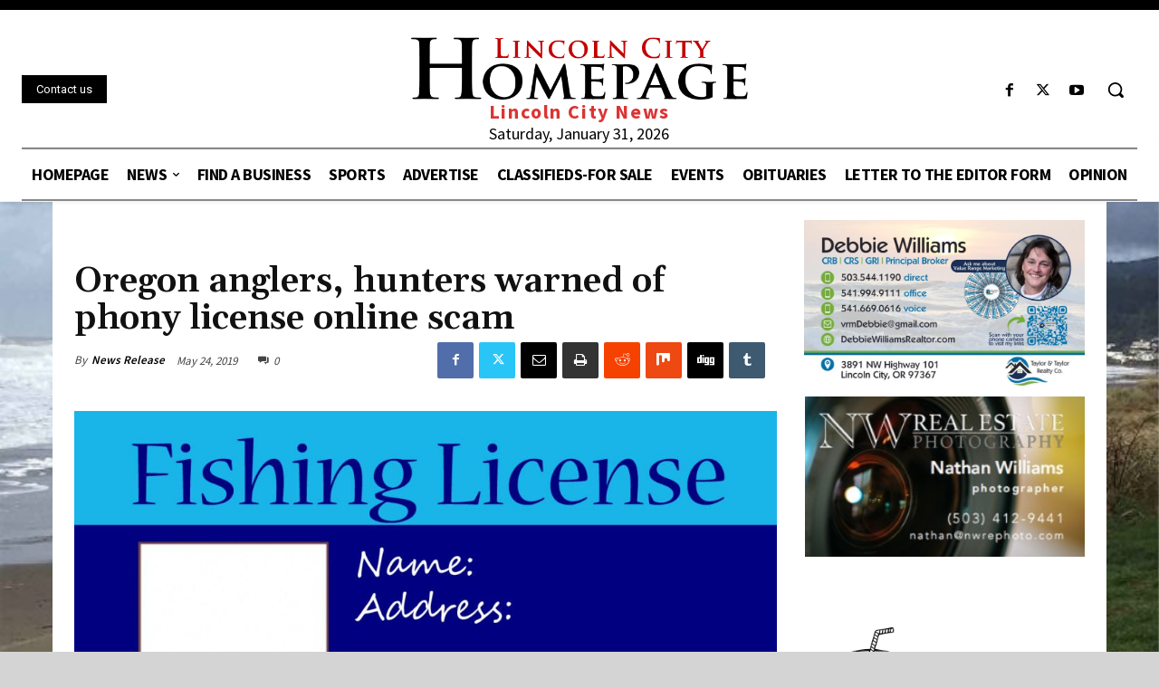

--- FILE ---
content_type: text/html; charset=utf-8
request_url: https://www.google.com/recaptcha/api2/anchor?ar=1&k=6LcnbYMUAAAAAD7Ka-NwFuij296NOrvdsHb87G9j&co=aHR0cHM6Ly9saW5jb2xuY2l0eWhvbWVwYWdlLmNvbTo0NDM.&hl=en&v=N67nZn4AqZkNcbeMu4prBgzg&size=invisible&anchor-ms=20000&execute-ms=30000&cb=jqz3jolsj04j
body_size: 48654
content:
<!DOCTYPE HTML><html dir="ltr" lang="en"><head><meta http-equiv="Content-Type" content="text/html; charset=UTF-8">
<meta http-equiv="X-UA-Compatible" content="IE=edge">
<title>reCAPTCHA</title>
<style type="text/css">
/* cyrillic-ext */
@font-face {
  font-family: 'Roboto';
  font-style: normal;
  font-weight: 400;
  font-stretch: 100%;
  src: url(//fonts.gstatic.com/s/roboto/v48/KFO7CnqEu92Fr1ME7kSn66aGLdTylUAMa3GUBHMdazTgWw.woff2) format('woff2');
  unicode-range: U+0460-052F, U+1C80-1C8A, U+20B4, U+2DE0-2DFF, U+A640-A69F, U+FE2E-FE2F;
}
/* cyrillic */
@font-face {
  font-family: 'Roboto';
  font-style: normal;
  font-weight: 400;
  font-stretch: 100%;
  src: url(//fonts.gstatic.com/s/roboto/v48/KFO7CnqEu92Fr1ME7kSn66aGLdTylUAMa3iUBHMdazTgWw.woff2) format('woff2');
  unicode-range: U+0301, U+0400-045F, U+0490-0491, U+04B0-04B1, U+2116;
}
/* greek-ext */
@font-face {
  font-family: 'Roboto';
  font-style: normal;
  font-weight: 400;
  font-stretch: 100%;
  src: url(//fonts.gstatic.com/s/roboto/v48/KFO7CnqEu92Fr1ME7kSn66aGLdTylUAMa3CUBHMdazTgWw.woff2) format('woff2');
  unicode-range: U+1F00-1FFF;
}
/* greek */
@font-face {
  font-family: 'Roboto';
  font-style: normal;
  font-weight: 400;
  font-stretch: 100%;
  src: url(//fonts.gstatic.com/s/roboto/v48/KFO7CnqEu92Fr1ME7kSn66aGLdTylUAMa3-UBHMdazTgWw.woff2) format('woff2');
  unicode-range: U+0370-0377, U+037A-037F, U+0384-038A, U+038C, U+038E-03A1, U+03A3-03FF;
}
/* math */
@font-face {
  font-family: 'Roboto';
  font-style: normal;
  font-weight: 400;
  font-stretch: 100%;
  src: url(//fonts.gstatic.com/s/roboto/v48/KFO7CnqEu92Fr1ME7kSn66aGLdTylUAMawCUBHMdazTgWw.woff2) format('woff2');
  unicode-range: U+0302-0303, U+0305, U+0307-0308, U+0310, U+0312, U+0315, U+031A, U+0326-0327, U+032C, U+032F-0330, U+0332-0333, U+0338, U+033A, U+0346, U+034D, U+0391-03A1, U+03A3-03A9, U+03B1-03C9, U+03D1, U+03D5-03D6, U+03F0-03F1, U+03F4-03F5, U+2016-2017, U+2034-2038, U+203C, U+2040, U+2043, U+2047, U+2050, U+2057, U+205F, U+2070-2071, U+2074-208E, U+2090-209C, U+20D0-20DC, U+20E1, U+20E5-20EF, U+2100-2112, U+2114-2115, U+2117-2121, U+2123-214F, U+2190, U+2192, U+2194-21AE, U+21B0-21E5, U+21F1-21F2, U+21F4-2211, U+2213-2214, U+2216-22FF, U+2308-230B, U+2310, U+2319, U+231C-2321, U+2336-237A, U+237C, U+2395, U+239B-23B7, U+23D0, U+23DC-23E1, U+2474-2475, U+25AF, U+25B3, U+25B7, U+25BD, U+25C1, U+25CA, U+25CC, U+25FB, U+266D-266F, U+27C0-27FF, U+2900-2AFF, U+2B0E-2B11, U+2B30-2B4C, U+2BFE, U+3030, U+FF5B, U+FF5D, U+1D400-1D7FF, U+1EE00-1EEFF;
}
/* symbols */
@font-face {
  font-family: 'Roboto';
  font-style: normal;
  font-weight: 400;
  font-stretch: 100%;
  src: url(//fonts.gstatic.com/s/roboto/v48/KFO7CnqEu92Fr1ME7kSn66aGLdTylUAMaxKUBHMdazTgWw.woff2) format('woff2');
  unicode-range: U+0001-000C, U+000E-001F, U+007F-009F, U+20DD-20E0, U+20E2-20E4, U+2150-218F, U+2190, U+2192, U+2194-2199, U+21AF, U+21E6-21F0, U+21F3, U+2218-2219, U+2299, U+22C4-22C6, U+2300-243F, U+2440-244A, U+2460-24FF, U+25A0-27BF, U+2800-28FF, U+2921-2922, U+2981, U+29BF, U+29EB, U+2B00-2BFF, U+4DC0-4DFF, U+FFF9-FFFB, U+10140-1018E, U+10190-1019C, U+101A0, U+101D0-101FD, U+102E0-102FB, U+10E60-10E7E, U+1D2C0-1D2D3, U+1D2E0-1D37F, U+1F000-1F0FF, U+1F100-1F1AD, U+1F1E6-1F1FF, U+1F30D-1F30F, U+1F315, U+1F31C, U+1F31E, U+1F320-1F32C, U+1F336, U+1F378, U+1F37D, U+1F382, U+1F393-1F39F, U+1F3A7-1F3A8, U+1F3AC-1F3AF, U+1F3C2, U+1F3C4-1F3C6, U+1F3CA-1F3CE, U+1F3D4-1F3E0, U+1F3ED, U+1F3F1-1F3F3, U+1F3F5-1F3F7, U+1F408, U+1F415, U+1F41F, U+1F426, U+1F43F, U+1F441-1F442, U+1F444, U+1F446-1F449, U+1F44C-1F44E, U+1F453, U+1F46A, U+1F47D, U+1F4A3, U+1F4B0, U+1F4B3, U+1F4B9, U+1F4BB, U+1F4BF, U+1F4C8-1F4CB, U+1F4D6, U+1F4DA, U+1F4DF, U+1F4E3-1F4E6, U+1F4EA-1F4ED, U+1F4F7, U+1F4F9-1F4FB, U+1F4FD-1F4FE, U+1F503, U+1F507-1F50B, U+1F50D, U+1F512-1F513, U+1F53E-1F54A, U+1F54F-1F5FA, U+1F610, U+1F650-1F67F, U+1F687, U+1F68D, U+1F691, U+1F694, U+1F698, U+1F6AD, U+1F6B2, U+1F6B9-1F6BA, U+1F6BC, U+1F6C6-1F6CF, U+1F6D3-1F6D7, U+1F6E0-1F6EA, U+1F6F0-1F6F3, U+1F6F7-1F6FC, U+1F700-1F7FF, U+1F800-1F80B, U+1F810-1F847, U+1F850-1F859, U+1F860-1F887, U+1F890-1F8AD, U+1F8B0-1F8BB, U+1F8C0-1F8C1, U+1F900-1F90B, U+1F93B, U+1F946, U+1F984, U+1F996, U+1F9E9, U+1FA00-1FA6F, U+1FA70-1FA7C, U+1FA80-1FA89, U+1FA8F-1FAC6, U+1FACE-1FADC, U+1FADF-1FAE9, U+1FAF0-1FAF8, U+1FB00-1FBFF;
}
/* vietnamese */
@font-face {
  font-family: 'Roboto';
  font-style: normal;
  font-weight: 400;
  font-stretch: 100%;
  src: url(//fonts.gstatic.com/s/roboto/v48/KFO7CnqEu92Fr1ME7kSn66aGLdTylUAMa3OUBHMdazTgWw.woff2) format('woff2');
  unicode-range: U+0102-0103, U+0110-0111, U+0128-0129, U+0168-0169, U+01A0-01A1, U+01AF-01B0, U+0300-0301, U+0303-0304, U+0308-0309, U+0323, U+0329, U+1EA0-1EF9, U+20AB;
}
/* latin-ext */
@font-face {
  font-family: 'Roboto';
  font-style: normal;
  font-weight: 400;
  font-stretch: 100%;
  src: url(//fonts.gstatic.com/s/roboto/v48/KFO7CnqEu92Fr1ME7kSn66aGLdTylUAMa3KUBHMdazTgWw.woff2) format('woff2');
  unicode-range: U+0100-02BA, U+02BD-02C5, U+02C7-02CC, U+02CE-02D7, U+02DD-02FF, U+0304, U+0308, U+0329, U+1D00-1DBF, U+1E00-1E9F, U+1EF2-1EFF, U+2020, U+20A0-20AB, U+20AD-20C0, U+2113, U+2C60-2C7F, U+A720-A7FF;
}
/* latin */
@font-face {
  font-family: 'Roboto';
  font-style: normal;
  font-weight: 400;
  font-stretch: 100%;
  src: url(//fonts.gstatic.com/s/roboto/v48/KFO7CnqEu92Fr1ME7kSn66aGLdTylUAMa3yUBHMdazQ.woff2) format('woff2');
  unicode-range: U+0000-00FF, U+0131, U+0152-0153, U+02BB-02BC, U+02C6, U+02DA, U+02DC, U+0304, U+0308, U+0329, U+2000-206F, U+20AC, U+2122, U+2191, U+2193, U+2212, U+2215, U+FEFF, U+FFFD;
}
/* cyrillic-ext */
@font-face {
  font-family: 'Roboto';
  font-style: normal;
  font-weight: 500;
  font-stretch: 100%;
  src: url(//fonts.gstatic.com/s/roboto/v48/KFO7CnqEu92Fr1ME7kSn66aGLdTylUAMa3GUBHMdazTgWw.woff2) format('woff2');
  unicode-range: U+0460-052F, U+1C80-1C8A, U+20B4, U+2DE0-2DFF, U+A640-A69F, U+FE2E-FE2F;
}
/* cyrillic */
@font-face {
  font-family: 'Roboto';
  font-style: normal;
  font-weight: 500;
  font-stretch: 100%;
  src: url(//fonts.gstatic.com/s/roboto/v48/KFO7CnqEu92Fr1ME7kSn66aGLdTylUAMa3iUBHMdazTgWw.woff2) format('woff2');
  unicode-range: U+0301, U+0400-045F, U+0490-0491, U+04B0-04B1, U+2116;
}
/* greek-ext */
@font-face {
  font-family: 'Roboto';
  font-style: normal;
  font-weight: 500;
  font-stretch: 100%;
  src: url(//fonts.gstatic.com/s/roboto/v48/KFO7CnqEu92Fr1ME7kSn66aGLdTylUAMa3CUBHMdazTgWw.woff2) format('woff2');
  unicode-range: U+1F00-1FFF;
}
/* greek */
@font-face {
  font-family: 'Roboto';
  font-style: normal;
  font-weight: 500;
  font-stretch: 100%;
  src: url(//fonts.gstatic.com/s/roboto/v48/KFO7CnqEu92Fr1ME7kSn66aGLdTylUAMa3-UBHMdazTgWw.woff2) format('woff2');
  unicode-range: U+0370-0377, U+037A-037F, U+0384-038A, U+038C, U+038E-03A1, U+03A3-03FF;
}
/* math */
@font-face {
  font-family: 'Roboto';
  font-style: normal;
  font-weight: 500;
  font-stretch: 100%;
  src: url(//fonts.gstatic.com/s/roboto/v48/KFO7CnqEu92Fr1ME7kSn66aGLdTylUAMawCUBHMdazTgWw.woff2) format('woff2');
  unicode-range: U+0302-0303, U+0305, U+0307-0308, U+0310, U+0312, U+0315, U+031A, U+0326-0327, U+032C, U+032F-0330, U+0332-0333, U+0338, U+033A, U+0346, U+034D, U+0391-03A1, U+03A3-03A9, U+03B1-03C9, U+03D1, U+03D5-03D6, U+03F0-03F1, U+03F4-03F5, U+2016-2017, U+2034-2038, U+203C, U+2040, U+2043, U+2047, U+2050, U+2057, U+205F, U+2070-2071, U+2074-208E, U+2090-209C, U+20D0-20DC, U+20E1, U+20E5-20EF, U+2100-2112, U+2114-2115, U+2117-2121, U+2123-214F, U+2190, U+2192, U+2194-21AE, U+21B0-21E5, U+21F1-21F2, U+21F4-2211, U+2213-2214, U+2216-22FF, U+2308-230B, U+2310, U+2319, U+231C-2321, U+2336-237A, U+237C, U+2395, U+239B-23B7, U+23D0, U+23DC-23E1, U+2474-2475, U+25AF, U+25B3, U+25B7, U+25BD, U+25C1, U+25CA, U+25CC, U+25FB, U+266D-266F, U+27C0-27FF, U+2900-2AFF, U+2B0E-2B11, U+2B30-2B4C, U+2BFE, U+3030, U+FF5B, U+FF5D, U+1D400-1D7FF, U+1EE00-1EEFF;
}
/* symbols */
@font-face {
  font-family: 'Roboto';
  font-style: normal;
  font-weight: 500;
  font-stretch: 100%;
  src: url(//fonts.gstatic.com/s/roboto/v48/KFO7CnqEu92Fr1ME7kSn66aGLdTylUAMaxKUBHMdazTgWw.woff2) format('woff2');
  unicode-range: U+0001-000C, U+000E-001F, U+007F-009F, U+20DD-20E0, U+20E2-20E4, U+2150-218F, U+2190, U+2192, U+2194-2199, U+21AF, U+21E6-21F0, U+21F3, U+2218-2219, U+2299, U+22C4-22C6, U+2300-243F, U+2440-244A, U+2460-24FF, U+25A0-27BF, U+2800-28FF, U+2921-2922, U+2981, U+29BF, U+29EB, U+2B00-2BFF, U+4DC0-4DFF, U+FFF9-FFFB, U+10140-1018E, U+10190-1019C, U+101A0, U+101D0-101FD, U+102E0-102FB, U+10E60-10E7E, U+1D2C0-1D2D3, U+1D2E0-1D37F, U+1F000-1F0FF, U+1F100-1F1AD, U+1F1E6-1F1FF, U+1F30D-1F30F, U+1F315, U+1F31C, U+1F31E, U+1F320-1F32C, U+1F336, U+1F378, U+1F37D, U+1F382, U+1F393-1F39F, U+1F3A7-1F3A8, U+1F3AC-1F3AF, U+1F3C2, U+1F3C4-1F3C6, U+1F3CA-1F3CE, U+1F3D4-1F3E0, U+1F3ED, U+1F3F1-1F3F3, U+1F3F5-1F3F7, U+1F408, U+1F415, U+1F41F, U+1F426, U+1F43F, U+1F441-1F442, U+1F444, U+1F446-1F449, U+1F44C-1F44E, U+1F453, U+1F46A, U+1F47D, U+1F4A3, U+1F4B0, U+1F4B3, U+1F4B9, U+1F4BB, U+1F4BF, U+1F4C8-1F4CB, U+1F4D6, U+1F4DA, U+1F4DF, U+1F4E3-1F4E6, U+1F4EA-1F4ED, U+1F4F7, U+1F4F9-1F4FB, U+1F4FD-1F4FE, U+1F503, U+1F507-1F50B, U+1F50D, U+1F512-1F513, U+1F53E-1F54A, U+1F54F-1F5FA, U+1F610, U+1F650-1F67F, U+1F687, U+1F68D, U+1F691, U+1F694, U+1F698, U+1F6AD, U+1F6B2, U+1F6B9-1F6BA, U+1F6BC, U+1F6C6-1F6CF, U+1F6D3-1F6D7, U+1F6E0-1F6EA, U+1F6F0-1F6F3, U+1F6F7-1F6FC, U+1F700-1F7FF, U+1F800-1F80B, U+1F810-1F847, U+1F850-1F859, U+1F860-1F887, U+1F890-1F8AD, U+1F8B0-1F8BB, U+1F8C0-1F8C1, U+1F900-1F90B, U+1F93B, U+1F946, U+1F984, U+1F996, U+1F9E9, U+1FA00-1FA6F, U+1FA70-1FA7C, U+1FA80-1FA89, U+1FA8F-1FAC6, U+1FACE-1FADC, U+1FADF-1FAE9, U+1FAF0-1FAF8, U+1FB00-1FBFF;
}
/* vietnamese */
@font-face {
  font-family: 'Roboto';
  font-style: normal;
  font-weight: 500;
  font-stretch: 100%;
  src: url(//fonts.gstatic.com/s/roboto/v48/KFO7CnqEu92Fr1ME7kSn66aGLdTylUAMa3OUBHMdazTgWw.woff2) format('woff2');
  unicode-range: U+0102-0103, U+0110-0111, U+0128-0129, U+0168-0169, U+01A0-01A1, U+01AF-01B0, U+0300-0301, U+0303-0304, U+0308-0309, U+0323, U+0329, U+1EA0-1EF9, U+20AB;
}
/* latin-ext */
@font-face {
  font-family: 'Roboto';
  font-style: normal;
  font-weight: 500;
  font-stretch: 100%;
  src: url(//fonts.gstatic.com/s/roboto/v48/KFO7CnqEu92Fr1ME7kSn66aGLdTylUAMa3KUBHMdazTgWw.woff2) format('woff2');
  unicode-range: U+0100-02BA, U+02BD-02C5, U+02C7-02CC, U+02CE-02D7, U+02DD-02FF, U+0304, U+0308, U+0329, U+1D00-1DBF, U+1E00-1E9F, U+1EF2-1EFF, U+2020, U+20A0-20AB, U+20AD-20C0, U+2113, U+2C60-2C7F, U+A720-A7FF;
}
/* latin */
@font-face {
  font-family: 'Roboto';
  font-style: normal;
  font-weight: 500;
  font-stretch: 100%;
  src: url(//fonts.gstatic.com/s/roboto/v48/KFO7CnqEu92Fr1ME7kSn66aGLdTylUAMa3yUBHMdazQ.woff2) format('woff2');
  unicode-range: U+0000-00FF, U+0131, U+0152-0153, U+02BB-02BC, U+02C6, U+02DA, U+02DC, U+0304, U+0308, U+0329, U+2000-206F, U+20AC, U+2122, U+2191, U+2193, U+2212, U+2215, U+FEFF, U+FFFD;
}
/* cyrillic-ext */
@font-face {
  font-family: 'Roboto';
  font-style: normal;
  font-weight: 900;
  font-stretch: 100%;
  src: url(//fonts.gstatic.com/s/roboto/v48/KFO7CnqEu92Fr1ME7kSn66aGLdTylUAMa3GUBHMdazTgWw.woff2) format('woff2');
  unicode-range: U+0460-052F, U+1C80-1C8A, U+20B4, U+2DE0-2DFF, U+A640-A69F, U+FE2E-FE2F;
}
/* cyrillic */
@font-face {
  font-family: 'Roboto';
  font-style: normal;
  font-weight: 900;
  font-stretch: 100%;
  src: url(//fonts.gstatic.com/s/roboto/v48/KFO7CnqEu92Fr1ME7kSn66aGLdTylUAMa3iUBHMdazTgWw.woff2) format('woff2');
  unicode-range: U+0301, U+0400-045F, U+0490-0491, U+04B0-04B1, U+2116;
}
/* greek-ext */
@font-face {
  font-family: 'Roboto';
  font-style: normal;
  font-weight: 900;
  font-stretch: 100%;
  src: url(//fonts.gstatic.com/s/roboto/v48/KFO7CnqEu92Fr1ME7kSn66aGLdTylUAMa3CUBHMdazTgWw.woff2) format('woff2');
  unicode-range: U+1F00-1FFF;
}
/* greek */
@font-face {
  font-family: 'Roboto';
  font-style: normal;
  font-weight: 900;
  font-stretch: 100%;
  src: url(//fonts.gstatic.com/s/roboto/v48/KFO7CnqEu92Fr1ME7kSn66aGLdTylUAMa3-UBHMdazTgWw.woff2) format('woff2');
  unicode-range: U+0370-0377, U+037A-037F, U+0384-038A, U+038C, U+038E-03A1, U+03A3-03FF;
}
/* math */
@font-face {
  font-family: 'Roboto';
  font-style: normal;
  font-weight: 900;
  font-stretch: 100%;
  src: url(//fonts.gstatic.com/s/roboto/v48/KFO7CnqEu92Fr1ME7kSn66aGLdTylUAMawCUBHMdazTgWw.woff2) format('woff2');
  unicode-range: U+0302-0303, U+0305, U+0307-0308, U+0310, U+0312, U+0315, U+031A, U+0326-0327, U+032C, U+032F-0330, U+0332-0333, U+0338, U+033A, U+0346, U+034D, U+0391-03A1, U+03A3-03A9, U+03B1-03C9, U+03D1, U+03D5-03D6, U+03F0-03F1, U+03F4-03F5, U+2016-2017, U+2034-2038, U+203C, U+2040, U+2043, U+2047, U+2050, U+2057, U+205F, U+2070-2071, U+2074-208E, U+2090-209C, U+20D0-20DC, U+20E1, U+20E5-20EF, U+2100-2112, U+2114-2115, U+2117-2121, U+2123-214F, U+2190, U+2192, U+2194-21AE, U+21B0-21E5, U+21F1-21F2, U+21F4-2211, U+2213-2214, U+2216-22FF, U+2308-230B, U+2310, U+2319, U+231C-2321, U+2336-237A, U+237C, U+2395, U+239B-23B7, U+23D0, U+23DC-23E1, U+2474-2475, U+25AF, U+25B3, U+25B7, U+25BD, U+25C1, U+25CA, U+25CC, U+25FB, U+266D-266F, U+27C0-27FF, U+2900-2AFF, U+2B0E-2B11, U+2B30-2B4C, U+2BFE, U+3030, U+FF5B, U+FF5D, U+1D400-1D7FF, U+1EE00-1EEFF;
}
/* symbols */
@font-face {
  font-family: 'Roboto';
  font-style: normal;
  font-weight: 900;
  font-stretch: 100%;
  src: url(//fonts.gstatic.com/s/roboto/v48/KFO7CnqEu92Fr1ME7kSn66aGLdTylUAMaxKUBHMdazTgWw.woff2) format('woff2');
  unicode-range: U+0001-000C, U+000E-001F, U+007F-009F, U+20DD-20E0, U+20E2-20E4, U+2150-218F, U+2190, U+2192, U+2194-2199, U+21AF, U+21E6-21F0, U+21F3, U+2218-2219, U+2299, U+22C4-22C6, U+2300-243F, U+2440-244A, U+2460-24FF, U+25A0-27BF, U+2800-28FF, U+2921-2922, U+2981, U+29BF, U+29EB, U+2B00-2BFF, U+4DC0-4DFF, U+FFF9-FFFB, U+10140-1018E, U+10190-1019C, U+101A0, U+101D0-101FD, U+102E0-102FB, U+10E60-10E7E, U+1D2C0-1D2D3, U+1D2E0-1D37F, U+1F000-1F0FF, U+1F100-1F1AD, U+1F1E6-1F1FF, U+1F30D-1F30F, U+1F315, U+1F31C, U+1F31E, U+1F320-1F32C, U+1F336, U+1F378, U+1F37D, U+1F382, U+1F393-1F39F, U+1F3A7-1F3A8, U+1F3AC-1F3AF, U+1F3C2, U+1F3C4-1F3C6, U+1F3CA-1F3CE, U+1F3D4-1F3E0, U+1F3ED, U+1F3F1-1F3F3, U+1F3F5-1F3F7, U+1F408, U+1F415, U+1F41F, U+1F426, U+1F43F, U+1F441-1F442, U+1F444, U+1F446-1F449, U+1F44C-1F44E, U+1F453, U+1F46A, U+1F47D, U+1F4A3, U+1F4B0, U+1F4B3, U+1F4B9, U+1F4BB, U+1F4BF, U+1F4C8-1F4CB, U+1F4D6, U+1F4DA, U+1F4DF, U+1F4E3-1F4E6, U+1F4EA-1F4ED, U+1F4F7, U+1F4F9-1F4FB, U+1F4FD-1F4FE, U+1F503, U+1F507-1F50B, U+1F50D, U+1F512-1F513, U+1F53E-1F54A, U+1F54F-1F5FA, U+1F610, U+1F650-1F67F, U+1F687, U+1F68D, U+1F691, U+1F694, U+1F698, U+1F6AD, U+1F6B2, U+1F6B9-1F6BA, U+1F6BC, U+1F6C6-1F6CF, U+1F6D3-1F6D7, U+1F6E0-1F6EA, U+1F6F0-1F6F3, U+1F6F7-1F6FC, U+1F700-1F7FF, U+1F800-1F80B, U+1F810-1F847, U+1F850-1F859, U+1F860-1F887, U+1F890-1F8AD, U+1F8B0-1F8BB, U+1F8C0-1F8C1, U+1F900-1F90B, U+1F93B, U+1F946, U+1F984, U+1F996, U+1F9E9, U+1FA00-1FA6F, U+1FA70-1FA7C, U+1FA80-1FA89, U+1FA8F-1FAC6, U+1FACE-1FADC, U+1FADF-1FAE9, U+1FAF0-1FAF8, U+1FB00-1FBFF;
}
/* vietnamese */
@font-face {
  font-family: 'Roboto';
  font-style: normal;
  font-weight: 900;
  font-stretch: 100%;
  src: url(//fonts.gstatic.com/s/roboto/v48/KFO7CnqEu92Fr1ME7kSn66aGLdTylUAMa3OUBHMdazTgWw.woff2) format('woff2');
  unicode-range: U+0102-0103, U+0110-0111, U+0128-0129, U+0168-0169, U+01A0-01A1, U+01AF-01B0, U+0300-0301, U+0303-0304, U+0308-0309, U+0323, U+0329, U+1EA0-1EF9, U+20AB;
}
/* latin-ext */
@font-face {
  font-family: 'Roboto';
  font-style: normal;
  font-weight: 900;
  font-stretch: 100%;
  src: url(//fonts.gstatic.com/s/roboto/v48/KFO7CnqEu92Fr1ME7kSn66aGLdTylUAMa3KUBHMdazTgWw.woff2) format('woff2');
  unicode-range: U+0100-02BA, U+02BD-02C5, U+02C7-02CC, U+02CE-02D7, U+02DD-02FF, U+0304, U+0308, U+0329, U+1D00-1DBF, U+1E00-1E9F, U+1EF2-1EFF, U+2020, U+20A0-20AB, U+20AD-20C0, U+2113, U+2C60-2C7F, U+A720-A7FF;
}
/* latin */
@font-face {
  font-family: 'Roboto';
  font-style: normal;
  font-weight: 900;
  font-stretch: 100%;
  src: url(//fonts.gstatic.com/s/roboto/v48/KFO7CnqEu92Fr1ME7kSn66aGLdTylUAMa3yUBHMdazQ.woff2) format('woff2');
  unicode-range: U+0000-00FF, U+0131, U+0152-0153, U+02BB-02BC, U+02C6, U+02DA, U+02DC, U+0304, U+0308, U+0329, U+2000-206F, U+20AC, U+2122, U+2191, U+2193, U+2212, U+2215, U+FEFF, U+FFFD;
}

</style>
<link rel="stylesheet" type="text/css" href="https://www.gstatic.com/recaptcha/releases/N67nZn4AqZkNcbeMu4prBgzg/styles__ltr.css">
<script nonce="OQh4_ttndJjXoinrsWd0hg" type="text/javascript">window['__recaptcha_api'] = 'https://www.google.com/recaptcha/api2/';</script>
<script type="text/javascript" src="https://www.gstatic.com/recaptcha/releases/N67nZn4AqZkNcbeMu4prBgzg/recaptcha__en.js" nonce="OQh4_ttndJjXoinrsWd0hg">
      
    </script></head>
<body><div id="rc-anchor-alert" class="rc-anchor-alert"></div>
<input type="hidden" id="recaptcha-token" value="[base64]">
<script type="text/javascript" nonce="OQh4_ttndJjXoinrsWd0hg">
      recaptcha.anchor.Main.init("[\x22ainput\x22,[\x22bgdata\x22,\x22\x22,\[base64]/[base64]/[base64]/[base64]/[base64]/[base64]/KGcoTywyNTMsTy5PKSxVRyhPLEMpKTpnKE8sMjUzLEMpLE8pKSxsKSksTykpfSxieT1mdW5jdGlvbihDLE8sdSxsKXtmb3IobD0odT1SKEMpLDApO08+MDtPLS0pbD1sPDw4fFooQyk7ZyhDLHUsbCl9LFVHPWZ1bmN0aW9uKEMsTyl7Qy5pLmxlbmd0aD4xMDQ/[base64]/[base64]/[base64]/[base64]/[base64]/[base64]/[base64]\\u003d\x22,\[base64]\\u003d\\u003d\x22,\[base64]/wrliezRkS8O2f0gowqM7DlAJwowtwrJkQRcABQ5rwqXDtgbDq2jDq8OIwpggw4nCozTDmsOtaWvDpU5awpbCvjVVcS3DiwRjw7jDtngswpfCtcOOw7HDow/ChDLCm3R7TAQ4w5jCgSYTwr/Cn8O/worDi2U+wq8iPxXCgx5SwqfDucOSPjHCn8OXWBPCjxDCosOow7TCncKUwrLDscOLRnDCiMKVPDUkHsKawrTDlzYSXXoyQ8KVD8KwVmHChkXCgsOPcx3CsMKzPcOHe8KWwrJcFsOlaMOILyF6JsKWwrBEdmDDocOyd8OEC8O1XlPDh8OYw7/ClcOAPEDDuzNDw4MDw7PDkcKKw4JPwqhvw6PCk8OkwoQBw7ovw7EVw7LCi8KhwoXDnQLCssOTPzPDg1rCoBTDlyXCjsOOLsOeAcOCw7HCjsKAbxnClMO4w7Axfn/ChcOEZMKXJ8OWZcOsYEbCtxbDuyXDiTEcAWgFcl4Kw64Kw77CvRbDjcKdQnMmBiHDh8K6w5kOw4dWaATCuMO9wr/DjcOGw73CoRDDvMOdw4kdwqTDqMKOw7B2ARXDvsKUYsKhPcK9QcKcOcKqe8KlSBtRaRrCkEnCvsOFUmrClMKdw6jClMOjw7rCpxPCuA4Ew6nCpF03UAjDkmI0w5TCp3zDmxQEYAbDrgdlBcKYw6UnKG/[base64]/[base64]/CqcK7w459wrsHKsKFB3fChsKBw5/Cp8OgwpQFOsKnSSnCnsKlwonDuXhcP8KAIg/DlmbCtcOPNnsww6JQDcO7wqzCvGN7PCgywrjCuDDDvMK2w73CuD/CssOpDwnDgVIOw5liw6/Cm2rDoMO1wpPChsKdQ2oLC8OKdHUcw6LDu8O5VScww5s3wrzClcKGU24DM8O+wpM5CMKqEgVyw6fDpcOLwqJdecO5PMKRwocPw58oTMOZw7UXw6nClsOAKkrDocKBwppPwoBNw6LCjMKbc3JrE8O3M8O3LUnDji/DrMKQwpYpwrRjwrLCr2k0aG/DvsKOwo7DkMKGw4nClz4aEE4rw4oqw7PDuUw1KlbCoVXDlsOww6LDtBTCsMOmOVDCiMK7eyrDlMORw60sUMOqw53Cj2bDrsO5F8KgWcOxworClU/ClMOSdsOlw4TDoD9Pw6J+WsOhwr/CgGkgwpodwojCpn7DsSUow5PDjF/DqTY6JsKwFjjCj05SJsKpH28IFcKjBsKWGBbCuTPDv8OrcXRww492wpQ1PcKYw4rChMKNUk/CisKLw4g/[base64]/acOpLsOMF8OoNjzCqHbCnjXCjcOGHkTCvsKdZwzDs8OnFMOQQcKwRMKnwqzDrG3Cu8OJwolFT8K4dMO3RFwIfMK7w5fCvsKFwqMBwpPDj2TCvcOfA3TDvcKAfwB6wqrDm8ObwqICwp3DgTbCvMOmwrx2wpPCrcO/bcK7w7JlXX0IBWjDpcKqHcKpwq/CvmrDhcKRwqDCs8KxwrnDijJ6Lz7ClBDCkXICWlBBwrByYMKcFV9Xw53CvzTDl1XCgMOkWMKKwqZ6dcKHwpDCsErDjgYmw57CjcKRdlcLwrrCkWlHUcKRInfDqcOoO8OjwqUJwqUbwqwhw6zDkDrCu8KDw6YOw4DCr8KZw61sVxzCtATCj8Olw7FFw5PCpU/CpsO3wqXCkxlxXMK6wot/w580w75GcnXDg1lNYhPCusORwo3CtkdtwoI6w7gBwofCnMOFWMK5MlnDnMOcw4/DvcOaDcK7RAfDoANAS8KJI1hXw6vDrn7DncO7wqtmJTwIw6Yaw4TCrMOywobDmcKhwqchCMOOw69vwq3DksOcOcKKwo8bZHrCjzbCssOPwp/DjQQlwolBTMOkwrXDrsKpc8O/[base64]/ClsKURBHDuAbCtDPCisKqNMOJwr4Mw77DhClLID8Sw44BwoUHdsKmXEbDqzxEXWzDlMKVwpl9QsKCUsK8w49FasKnw6ssE1QlwrDDr8KBAmXDkMOrwr/DoMKbDDJ7w7JJKzFKAAnDoidNSH1bw7HDmm4tK0JsSsKGwpDCtcKKw7vDriVhSznCtMKrecK9F8OPwojCkhtOwqYsUlHCnm4cwqPDmxM2w7/CjgLCjcObesKkw7Qrw7BAwp8Swqx+w4NEw73CkWoRCsOGWcOvHlHCvWXCihw4VSYxwo4+w4oRw694w703wpLCqcKaDcKqwqDCsgt/w6Y3wo3CkAgCwq5uw4rCmcOcGy7CvxAROcOawpZsw5YQw7jDtFfDpMKZw7Q1BwRTwoUww5tUwqUALUIUwrXDq8KLEcOtw67CnyUVwpkZWDpMw6bCsMKEw7Vcw5DChhkzw4zCkQp2U8OaSsOPw7/Cl2lFwq3DriwoAF7CvWEDw4dHw6vDpBdQwr0SMRPCs8KdwojDvlbCnMOYwpNZSsOgdsKNRE49woTDonDCo8KTcxZwSAkaZSTCiSYnWFIlw6Y+VB8wfMKLwrBxw5LCocOWw4DDqMOaHC9uwpvCjcKANnU6w4jDtwAZUsKsC2FMaR/Dm8O9w6vCgcOzZMOXCx4RwroECznCjcOsR27CgcO0BcKMbm/CnsK1CTgpAcORbUPCiMOMPcKxwqXCoyFRwqTCv0g8YcOFZ8OjZmMww6/DkxJfwqoAFi5obncNFcOTSX0mw7sbw7/DslAOZ1fCuxLCvcOiJmcGw5ZCwql/P8O2Ek5nw4bDqMK7w6cUw7fDsmfDhsODMg0leR8/[base64]/[base64]/wqDDoMK/[base64]/VMO2w7DCvylJwr7CmUodw6hIwp0+wqAFfMOobMKxwrEUb8OdwqInVDV2wr0uCmcbw7MTD8OzwrTDlT7CjsKXwqnCmTTCr2bCpcOkeMOBRMKnwp8wwoAgPcKiwpwBacKMwpERwp7Drj/DlzlsQBrCuTkbOcOcwqfDrsOEAFzCgmVEwqoRw6gvwpDCjx0kaFPDhMKQwq5cwrTCosKKw5VpEHVbwr/CpMO2w5HDvMOHwpY7bcKhw6/[base64]/CjEDDgH7DosOHwrQzwohEBsO+w6/CiH8Ww5hTeUAIwqMZFQo5EhxHwpltScKvE8KEJXYkXcKFRBvCnlvDlwHDusK/wrXCr8KLwrl4wrBtZMObYcKqBDEnwoNJwq9mByvDhsO0AXN7wrTDs2nCoSnCi2PCsxfDuMOBw45gwrVww6duakbDt03DrwzDksOYWiUhdcOURTwEEUnDnWBtGADChyMcIcOhw542XyNKSnTDisOCOUt8wqHDiA/DmsKrwq0cCWnDlsO7OG7DiAEZV8KRTkccw7rDvjPDisKzw5ZUw44fAcOpa2LCmcOqwocpdV3DhsKVZCnCl8KwesK5woPCohQnwpTDvHdPw7E3BMOtKhPDimXDky7ChcOWH8O5wrUXdcOEBcOHB8OAOsKCTkHCkTpRUMKqYsK/cQgmwpPDsMO5woEXJsO3SmHDssO3w4zChWcbLsOYwqt0wo4Nw4rCj2EDVMKZw7BrBMOGwoBYCFkcwq7DvsKAJsOIwpTDvcKLesKGPFjDv8Ogwrh0wqPDrcKiwqXDl8K7fMONAg0ew5wVOsKdYMOUTT4owpsyFz3Dr2w2OVBhw7nCqMK+wpxdwq/DksK5eDrCsy7CjMKSFcK3w6bCrmnChcOHDsOIMMO6bF5ew4ANasKeEMORG8Ksw47DnXLDusKTwpFpO8K1NVHCoXJ+wrMoZcOEGA1DT8O1wqRaUkbCr1nDln/[base64]/DqMKVSjkWwqjDhWJsw4B9EGtEwrDCrirCpmbDsMOVegLCpcOSbV43eiVywooALwYrY8O7engKFgIACk1/[base64]/ChsOww6/Dv8OjHsOCAg/DpMKJHsOibRjDgcKqwqp5wo3DnMO1w6TDqxbCkFTDv8KVWGTDo0HDiBVVworCvcOnw4w5wrfCnMKvF8K9wr/[base64]/DjX/DqcKSbcO7YGPDm8OqHTEzQWwBLHFcwoPCpTrCgzdVw4XCrDXCoVV9GMOCwp/Du0LDgFhRw7TDn8O8AhLCtcOadsOFZ3MxcBPDig5Zwq8swqvDmB/Dlw0zwrPDnMOoe8OEGcOyw7bDnMKTw7hxCMOrDsKtPljCrB/DoGURBC/DscO1w54gTyshw6zDhFVrdhzCtAhCFcKNBV8Fw5DDlCTCgXR8wr9HwrNLFiDDmMKbJmYKFhhDw7zDvj1iwqvDlsKkcRnCuMKQw5/DiU/Cjk/Cu8KOwpzCucONw50KTsOVwpTCrWrCgV3CtSTCsn94wod0w7zCkSrDjwEgEMKAfMKBwr5Gw6JrPAbCrR5qwqp6OsKJOiBtw6EdwotUwqJhw7fDisO/w6XDp8OKwop6w5Zpw7DDvMO0eGPCqcKAPMOTwoVlc8KubDQNw7hmw6bCiMKCKA1Gwo8qw5jDh1BLw75QOyxYEcOXNw7CmsOewqHDtTzCrDQSYUoGEcKbcsO4wp/CoQgccVHClMOGEcOjfGV0Fystw7LCtWQPC25Zw4XCtMOaw78Rw7vDjyUDGAFUwrfCpi0IwpLCq8O9w4odw783H3DCt8OAcsOJw6U6PcKXw4ZKQSHDo8OxXcOkWsOLXz3Ch0XCrC/Dg0PCgsKEKsK9cMOPL3nDmS3DvBbDocOKwo3DqsK/w4AQBsO/w5waPivCtA3Cu3rCjFLDiQQ1a1DDkMOCw5DDusKcwp7CnkZqY1rCtXB/fMKVw77CosKNwoPCvQfDkks3V0QQc3J5VETDgE3DicKxwpzCjsKVNcOUwq/Du8OYemHCjVHDiGjDiMKMKsOawq/[base64]/V8KeQ1x4CcKlwpjDolrCrg5TwrhgwofClcO2woozQ8Kbw6tZw59eJzYhw6VPOFw3w7jCsQ/DscKAOsKGG8KuCV1uVChKw5LDjcOLwrRKZcOWwpQ1w7IRw7TCgsOYESl2cGPCkcOcw7/CtkPDrsOJa8KzDcOCWDLCrMKoT8OCR8K2WzrClkk1VgPCpcOMEMKLw5XDsMKAI8OJw4xfw4wfwqHDgx1nag/[base64]/[base64]/DlnLDg8KRwpJWwowDw4dXwoAEwrkldibClzNUZBsCKsKyYCPDkMOPBRTCryk/fHEow64DwpbCoAEdwrQGMQ3CqQ1Bw4rDng1Gw5rDjgvDo3EcLMOLw6rDu10fwofDtFdtw71Lf8K3GsK4KcK0JsKCC8K/PGFuw58rw6fDqykGFxgww6PCqsKrFBtdwpXDjzMBwpEVw4rCngrCtQLDtw7Dj8OGF8K8w4Npw5Eaw6YlfMOWwpXCgg4KYMO8Y0bDu0nDjMO6XB/Domd3S1teZsKILEgGwo0twpvDp1dLw6nDncOaw5rDgAsmCMK6wrzCjMOSw7N7wrweKEotdmTChAXDpmvDg1/CqMK8McKRwpbDrQDCk1Ygw5EeLcK+OVLCn8Kew57CuMKVCMKzZQdIwptVwq4Hw6VGwrEBUcKAKx8bOyxdSMOfElTCrsKgw7dPwpvDqwtow6gFwr0rwrNqSXEeARw8L8OTIRbCnHfCuMOIS34swrTDscKqw5xGwo/Dk08lUAo5w7rCrMKjCMOCHMKhw4RES2TCih3Cgmldwr94O8OVw5bDuMKTdsKcHyfDssO4a8OgCMK8AWTCn8Oww6TCpynCsyVFwooQRsKkwpg4w4HCu8OzGzzCu8Olw49QaEF/w4kGOzYRwp44TsOVwpvDs8OKSXYyLCzDjMKqw63DqkDDrsOYSMKCdTzCqcKZIXbCmjBKAwdma8KNwpHDocOywqjDoCJBNMOtPQ3Cp2cpw5ZlwqvCr8ONLwNOZ8KTP8OyKg7DmQjCvsOufiBaXXMNwpPDrBvDhlfCvDbDhcKgOMK/[base64]/Ds8K3YsK9VA3CgwrDmk3Du8OLR8O0w6QBw6nDjTILwpFBwqPCqGo5w7bDqUnDnsOywrrDssKTPcK7RkJaw6LCpRgJFcKOwrU3wrV4w6hGKVcNYMKyw551Git+w7Jgw4vDmFIFZsOOVTIVflzCp1/[base64]/w5YIwqTDq8OhZjzDiCPCn8OsTcOsTzZSwqHDu2LCigpRBcOxw552GcOydmI7wrASesK5IcOuYsKEVghmw58uwqvDjcKlw6bDocOAw7Nkwp3DlcOPSMO/P8KSCyHCvX3DvTnClXQGwrvDj8ONwpESwrjCvsOaLcOywqp8w6/ClMKjw5TDjsKVw4fDvHLCi3fDrHFBc8K5KcOqbS1/wphNwoxbwr/[base64]/Cs8OsQ8OdbkrDoHVuwrkUwpFVG0vDm8OzHMOjw4M0QMOEa1HCicK4wrzDiip+w6JtVMKWwpx/[base64]/w5fDs8KVaE9xFDIcGkZ4MDnDlMKQwqIQw4JWJ8K3TsOgw6LCm8KuNcOGwrfCgFcPQcOHCU/CkHE4wrzDiwTCu2sZXcOqw70iw5fCpmtNMQTDlMKGw7kHKMKywqrDvcOPdMOIwr0aUS/CrnDDqzdAw6/DvXBkUcOeGFPDkSd8w7hnUsKbPMKMFcKyRVggwoAtwrVdw4AIw75Dw7zDowwtdVk3EsO0w6xAGsODwpjCiMO2I8OewrnCunoZXsOWRcKrWX3CoSZmwqhHw6nCoUh6YDtow6fCl38GwrBZEcOvIsO+XwQXNjJOw6HCoVhfwp/Cu2/Cm3bDuMO4DHDCqGl0JcOfw5dcw5gvAMOfNRYkYsOaMMObw6p/wopsNC8WKMOZw6HCpcOXDcKhKC/[base64]/U8OJOsKnDcOlH3fDt8ObPgZ3YioVw61ABEJ8ecK7wqR5VDAdw48qw63CigLDiHMLwoNoX2nCocKzwoFsNcOLwqh1wpDDiVLCsxB5I1zCrcKJFsOyPkLDnXXDkxAqw5nCokwzCcKdwqRiUALDm8O3wpnDm8OVw6/[base64]/wpdIHsO3w67CicOJwrLCnkDDmhHDvMODTMKbb1tywo4eNxJ6HcKiwqcPAcOAw7zCtcOuEgEkH8KywrjCplBTwo3CgQvCmzQhwqhLPTh0w6HDt25ldlLDqm08w4bCgxHCoCElw4luKsO3w4bDmB7DisKzw6sEwqvDrmZLwolFd8KhfcKVbMKGVn/[base64]/asKXwo8pfD5ew6gVwroawprDicKEw4XDim1UwpMFwo7DrBo7CcO7wrF0esKfOEnCnhLCt0UIVsKqb0XDiidEHcKTJMKjw4/ChSzDpXEtwqwEw5Nzw5JtwpvDosO4w77Dl8KVOx7DhQIGX0B7EhgLwrpcwptrwrUFw5VYKjzCoTjCucKCwoATw49Xw6XCpBUxw6bCqQ/DhcKtwoDClFfDpFfCgsOeBDNpKcOUw5hXwofCusOywrsuwrg8w6UwWsOzwpfDpsKUDXbCkcK0woApw4LCiikKw4nCjMKfMgRgVxfDvmBUeMORCEDDsMKdw7/ChnTDnsKLw4XCucOuw4YZV8KycMKUI8KWwrzCvmxCwptEwofDsWkxPMObc8KxUB3CknshGsK1wqrCm8O1PQsgD0TCpm/[base64]/CngfChcKTHjx3XyROwqLClMOxw4TCp8Kvw4o7XStRd0ciwrPClEnDqHvDosOYw7TDncKnbUXDmGHClMOAwpnDg8KwwoN5ThnChkkMRQ/[base64]/w7ZXwpREKsKkK8K4wrLClQzCncKJDcO8ZkrDr8O4fsOgN8Obw4tmwp/Ck8KBAzM/[base64]/[base64]/woPDokdOwrxENSnCu0PDhMKFw5PCo8KawrELw5LCh8KHDH7Du8KJKsK2wppmwoIsw43CikcHwr4EwozDogIUwrLCoMO3wqBcdS7Dqls+w4nCgkHDlHvCrcOKDcKmc8KBwr/[base64]/CvsO9WjPCrsOPLWUWX8KFRsO8w77DsCjDrMOtw6/DocOqw4jDtWFKNBEBwoEifA/[base64]/UhU3w7QIw7fDpMOwGlwRawDCqsOHwpBJfsKowo7DscOWSsK6XMOtCMK0IBrClMKvwrzDtcOGBTcUR3/[base64]/[base64]/Ch8O8N2fDvxvCjMOBLwPCh8OVwod5L8O+w5Yvw7FfFg0naMKRJUTCncO/[base64]/DqW9pER7Dlggmwq7DjnjCuEjCmQVxwqYAwoDCsDxQE28gZMKieEwcaMKywrA0wr4Zw6c1wpk9Qj/[base64]/CqQ/DgsO+SCzCqlEgw6F0WcKrCsK9QFcnSQzCvm/[base64]/AHtpwpMYwpHCg8KawovDncKMw4zCnsKYwoFRw5YeADYlwpwabsOFw6bCqxZ7HgwPMcOuwrjDnsKZEUXDtAfDhgx/XsKtw4fDnMKiwpXCoBwGwrjCjsKbKMO2wqwXNgbCmcOmd10Zw6rDsQjDsScLwoplCWgaYU/Do07CrcKJBw3DqsK3wp4jacOewrzDucOww5LCnMKRwo/Ciz3ClUDCpMOVYmTDtsONShfDlMOvwozCkn3DicKvFgnCtMK1QcOHwpPClk/ClTVZw4NZcWLCt8OtKMKNWMOaXsO5VMKFwoETWUDCmlrDg8KeAMKbw5fDkwDCuGwhw63CucKPwoXCo8KHHnfCjcOIw5VPBgvCn8OtIEpOEXfDvcKQSCUXZsKNeMKlbcKfwr3CkcOgQcOUUMO8wrElUVvCm8O6wpbCt8Oaw7cgw4/CsxNWLMKENDDCnsKydHFRw4x9wqcJXsKgw6MkwqBLwqvCmx/DpcOgXcKEwrV7woZyw53DvywBw4zDjmfDhcOYw5RtMAMuwpHCij98w7wrQMOnw6fDq1tJwoPCmsKyFsKbLwTClxLCuEFFwo5WwrAbFMKGR0xnw7/[base64]/Du8ODLcKPI8OvOiLCuMO9ITxcw7UjR8KDJ8OwwoDDqwYbKHDDgBEgwpFtwpsdaCk5AcKCV8KBwp5Cw4Asw5AeVcKzwrBFw7NRRsOEF8KYw4kZw7DCqcKzGxpbQgHCm8OSwqXDkcOrw4bDhMKHwoBKDU/DicOBVsOMw6nChw9Kc8Kjw4huLGbCtcKjwrbDhiDCocKTAyjDnyLCimtPc8OgHQ7DnMOUw6xNwobDv0ECIUUQP8Ovwrc+S8KEw5o+SwTCkcOwZwzDt8KZw4B9w6bCh8KYw6dSYTM7w6fCoRZyw4p1URo3w57DmsOXw4LDpcKOwp8ywpnCuSMfwr/CosKTLMOsw6RKX8OBJCHDviPDoMK+w6bDv2NlaMKow4JXFC0eRl7Dh8KbE27Dm8K0woxVw48TeXTDjisgwr7DtMOJw6fCsMKlwrlkW2QfL004WTnCicOrf2hjw5zCuSnDmjwywrMgw6IfwrfDgsKtwrw5w6/CicKYwpfDmArDlRPDtSpTwodxOinCnsOuw4/DqMK9woLCg8OzXcO5asO4w6XDpFrDkMK/wphMwrjCqHFRw4HDlMKeHx4iw73CqmjDmzvChcK5wo/DunxRwosLwrrCncO5NMKNLcO7XWJJCyECfsK8wrwHwrAvf0goYMOEKXMgDBzDvxN/U8O1MgF9W8K0PijCujTClyMww5hiwonDkMOrw7AawrnCtnlJIAFqw4zCicKvw7HDu1vClh3Cj8OdwoMdwrnCkllbw7vCklrCr8K3woPDjEMfw4Y0w7xjw67Dk1/DrTbDrFrDs8KCEhbDqMKRwrrDsF13wpUvI8KLwp1RL8OSe8Odw7rChsO/KyvDjcKjw7Bkw4tNw6DCpC1DW1nDucOPw7bClkhGR8OVwovCrsKVfgLDvcOow6ZdcsOZw7EyGcKKw701PsKydxzCjsKzI8OfVm/DokNIw7UpT1fCgsKcwqnDpMO2wovDp8OFTEgXwqzDu8KswpEbU3vCicOwSBDDt8OyYBPDksO6wooiWsOvV8OSwr98T1zDmMKTw4rCpQjCscKxwo/Cv1HDtMKWw4dxYl5zLGgvwrvDmcOCSRXDiiUzVMOUw7FEw6E+w4lAGUTCmMOOPX/[base64]/wpnCtDJKw5B6w6knYlMRwp7DhcK3O1QdcsOUw4BzBsKuwpfCoy7ChcKbBcK3XsKEfMKtDMKVw7xBwpZDw68ywr1Zw7UvKifDmw3DkHtJw6ULw6gqGnrCisKLwpTCmsOGNkvCuhzDk8K2w6vChwZqwqnCmsK2EMOOXsOWw6jCtk9uwqzDuw/CqcOyw4fCi8KkN8OhDFgbwoPCqVkGw5s1woVnaGR4aWzDl8OowqtWQg9zw7jCuinDuiXDkzQnKW1mKQkTwqRow4rCqMOwwrLClsKSacObwoQrwokvwqFBwpzDjcOFw4zDncK/LcKnASY5c15/ecOhw6pLw5ctwosAwp7CgycoekF+ecOYCcKzcg/CmsKHUEhCwqPCh8KTwqLCvGfDtHnCpMOQw4jCocKlw7VswqPDu8O7wonCuztVa8K1wobCrsO8w4UmbMKqw4bCl8O9w5N+VcOnNBrChWlmwrzCicOXA2/DhSsFw5IqK3lnKFfDl8OpWnVQw6tKw4d7ZhQJPFIvw4fDoMKywoZxwot5CWsCZsKSCT5JHsKiwrXCjsKhQsOWf8OJw5XCocKJLcOGEsKTw5IUwrVgwr3ChcKpw6wJwpBiwoPDtsKdLsOcccKfXQXDkcKTw6gcL1vCrMKSJ3PDpz7DsG3Cu3o2cD/CogjDqEFoCUdaSMOETMOlw4JlOGXCvV9DCcOjfzhewoAKw6nDtsO4AMKVwprCl8Ksw79Uw6dCBcK8KFzDvcOfb8O6w5nDgxHCkMO4wr0nXsOyFxfCl8OuJX9hH8O1wqDCpR3DhcOiNmsOwr/DrkbCm8OXwpLDpcOaWSLCjcKow7rCgETCuVAgw4vDrsOtwoITw5Iewr7Cv8O+w6XCqEDCh8KVwrnDp1pDwppfwqADw7fDvMKuUMK/[base64]/[base64]/CkcO8GMKzw43CqU08Xn/DslLDqTPCpsKgwrJOwpEpwpkHM8K5wr9Nw4IQDELCjcOnwqbCpcOhwoHDpMOFwrfDj3DCqsKDw7B/w7Yfw7HDkEzCjTfCoyUNW8OZw4tzw7XDhxjDujLCjD4rG2/DkFzDj18Bw48gHxvDrMOQw4zDssOxwotAAsO/IMO1D8OEGcKTwqgiw5AfJMO5w70lwqfDnnxDIMOmUMOMQsKwADPClsK0ETXCg8KywozCgXfCpDcEXcOgwrLCtRsZfiBzwqXCk8O4wp8/w4c+wq/CnyIcw5fDi8KywoYzGlHDqsKQI0BZTiPDvMKxw5pIw6ZONsKMW0rCqWABdcKPw5LDlRR7NWUsw4jClh5CwpZxwqPClzTCh2hlZMOdT1zCrMOxwq4QTSLDnhfCqzFGwpHDrMKQUMKNwpAkw6/[base64]/VMO4AcK8w6/DhsKzw4zChRvDnjMUFyTCsyRcKzrCocOYw7YWwpXDs8KdwrDDjxQYwrseOnTCvjQvwrfDrjvDl2okwqfDgHfDsyvCvcKzw4ArA8OsNcK4w7LDmsKQb2ouw4PDqMO+CgwPesO/TRLDiBIAw67DgW5vZMOfwoJ1FR/[base64]/CmMK8wrTCqsKDWnLDhcK3w5JDXFg3wod4IcO6K8OXA8KHwolgwr/DssOrw4d5fsKOwrbDsR8BwpTDqMOcXMOpwpc7asOMWMKSAMOvUsOfw5/Dk0/[base64]/Dli3DpcKgw5XChsOmw44Md8OZwqPCj8KDOcOGw7wVwqvDh8K4woDCsMOtMiAmwphMS2vCpHzCnnjCgBTCsEfDqcO4bwAVw5TCh17DuA0GRw3DgMOmMMOvwo/Ct8K4bsObw7/CuMO6wpJLL0Z8dBdvUz9tw5LDtcOEwqDDglwtWlFHwo3CmD1bUMOiT2lhRsOxKF0pXgPCicO5wrUqPWvDi2fDtn/[base64]/[base64]/[base64]/D8OIw5dEVRxwwr3DtMOAUcO7QsO7wojCl8OgwpnCrBHCjH0JKsKne8KpYsKiEMOJK8OYw4QSw7gKwo3Ch8OQOj5mdMO6w5/DoUDCvwRaOcK0OSADDmjDt2AaQB/DlC7DqcKXw7zCoWdIwo3CiFILRXF4ZcOzwowUw5Raw6V8BGfCtWgmwpJdbG7CpxHDqjLDq8Ovw4HCpC9rGsOrwo/[base64]/HcKaQsOVbcOYwpVlwqBnw5oVLsOaw7dPe8OCfm4IVcOgwqQ0w7rCvTU0Fw9Zw4gpwpnChTdIwrXDosOGDAM4GMK+MUbCqFbCicKrV8OOBxDDrmPCosK2XsO3wo9KwpjCrMKqIkrCrMOoYT1nwoFiHWTDmV3ChwPDsFDDrGFVw7M3w5dfw4ltw5wjw5/DssO9dMK/[base64]/[base64]/Ch3PDhQAvSC3CsVvDqBBWcsO0wognwol5wqAZwqFMw7lBX8OgJh7Ci1I7K8KVw7wkUzpcwqhCM8Kzw7dSw43CqcOowrZjCcKPwo8rE8KlwoPDgsKYw4/CtC82wpbChjNhA8KPCsOyXsO7w5EfwroLw6AiFnPCvMKLL13DicO1C1drwpvDij4nJRrCmsO8wrkwwrQwTFd1f8ObwobDkWDDn8Oad8KHVsKEL8O7Z2zChMOVw7DDkQILw7bCpcKtwpjDpC5zw6vCl8OlwpRPw5FNw4/Dlms/AWfCucOKF8OUw41Rw7HDoA3DqHMZw7Z6w5jCiWDDiRRvUsO/GXjClsKYPxbCpjUsOsOYworDn8KlAMKKMkc9w7lXCsKMw7jCt8KWw6XCq8KLVUIFwpjCgnR+KsKSw4vDhhQyFinDicK+wpsJwpbCnUlhMMKYwqTDoxXDu01CwqzDt8Ogw4LCncOmw75GW8OZfHg2SsOLR3hUNVlfw4DDsSlJwq5Kwoljw5HDnApjwp/CuiwQwqBzwp1dQDvDkcKFwq5gw51+IQVcw4Bpw7HCnsKfPgNEJnfDiEPCkcKWw6XDuTswwpkRw7fDnGrDrsOUwpbDhHVAw7dHw40vWsK4wqfDmBTDqTkSRn9swpHCpj/DuwXDiFBswpHCvXXCqElgwqoRw4vDjg/DocKNdcKUwrbDtsOrw6oyCxB2w69HKcKsw7DChk/Cu8KWw4cTwrnCpsKaw5zCowMAwqLCkAJcPcOVFSN9wqbDgsOGw6jDmz9GccOkI8KNw4NEScO+MHobwowhZ8Oiw6xxw4M4wqrCrx05w6/Dn8O7w4nCtcOqdXIIKcO+WiHDsG/Dg1lwwqHDucKDwq/DpSLDpMKkPkfDqsKdwr/CuMOaSxLDmmXClw4rwo/[base64]/Cu8Onw7TDlmjDpsKfRUUvw4XDugvCr2nDunrDm8O9wp4nwqTCrcOqwq99ajdBKsOkUVUnworCrilVMho7aMOwXsOYwr3DlwAWwoHDmTxnw4zDmMOowpl1wprCsC7Cq2PCr8KPbcKOKMOdw54nwrhpwoHChsO3IXQ1dDHCpcKiw5pQw73Ctxovw5F/PsOcwpTDmsKVWsKRw7TDicKtw68Bw4xoGA5vw4s1IBDCr3DDrMO6OmvCpWDDljcEDcOiwqjDmEAfwpzCk8K+Alpyw7jCs8OfeMKIKyTDlAPCsSAnwqFoTx/[base64]/[base64]/Dm8KBw6fCq8KVcS03MhBPYFdVwoQEw5PCrsOsw7vCgkbCrsOwagE6wpF4K0k+w414Y2DDgx7CkQwjwpRJw5ULwpZJw5w/[base64]/CncOlwpLCvExgNcKqw7Jdw6nCssKqVcK/BBvCkxbDvyLDnU54AMK0UFfCg8KFw54zw4FDd8OAwovCvTfDg8OZBm7CnV9lKcKXd8K2OFPCnTHCnWXCgns2eMOGwqLDqWETLEEOUjRzAVtOwpAgGjbDpg/[base64]/[base64]/w4ZowrUkw5JTQsOUwo0mwqfChMOkw6EDwqXDgkQ+X8KFLcOnd8Kaw6TDtXciEsK+c8K7BWvCnnnCqkXDkwMzTg/[base64]/DozXDjWDDrMKXwo9Gw5srfhAWw6rCpRDCk8K3wqBpw7TCt8OuG8KywrVMwqoRwpbDqlfDucKaM1zDqsO2w5bDi8OuecKzwqNGw6sDPnQubh11ID7Dg2Zbw5ACw7DDncO7w7LCqcO1cMOewqAgN8KmB8KGwpjCrlMWOhLCuHvDnh/DmMKxw5HCnsOYwpdhw5M0eBvDuT/CuUjChQzDnMOYwp9ZAsK4woFOPMKTcsODX8OAw4PCnsKRw513wo5Pw5jCgRltw5cHwrzDhTJjVsO+OcOGwqLDi8KZUBQlw7TDjkdVJAtnAnLDucKPfcO5eWooB8OhQMKsw7PDuMO1w6/CgcOsflXDnMOSBcOsw6fCg8O/ekfDhWcvw5PDk8KwRirDgsOhwoXDnVDCvMOgb8KpVMO4dcK4w6TCgsOkeMKTwqFXw6trPMOGw7VFwoY2YGdowrZkw6bDlMOMwrF6woLCtcKTwpNew5rDoXzDjMOXwrDDlGYRUMKVw7bDlm1mw6lVTcOaw6AhF8K3IQt1w5EYfMO/FxkYw6Y9w7p2w6lxZSdTND7DosKXeinCljUGwr7Dk8KPw4XDslzDvknCqcKmw48Gw4jDmndEDcO4w70Kw5/[base64]/EcOjwpvCuMK3wqfDmi/Cj8OlPSzDpw7DmzXDtWBRAsKcw4bClyDCk2kCbA/DsRwOw6PDu8OZeltkw5ZPwq1rwrDDvcO8wqoBw6MJw7DDuMO+JMKvfcKdM8OvwrzCmcKBwoMgecOzRUc3w7TDtsOcTWQjD0BUOhdlw7DDl0sUQV4PeGPDnG7DjQPCrn80wqzDui0zw4jCk3jCsMOAw6A9QQw9GsO/DG/DgsKfwpIYdQrCv1Yuw4XDisK/XcOoOjPDgVETw6Y6woMuM8K/AMOUw7nCscKRwptjFx1ZcEfDvD/CuQbDjsOkw4F7Y8KhwoDDqWg2PWLDtUDDmcKDw5LDmSldw4XChsOZIMOyBWkAwrfCq00Aw7lsYMKEwq7CtXXCu8K+wqBHWsOyw7/[base64]/wr94wopgMsKgblvCjcOVHcKGVsOSCgDCgcOvwprCj8OiQEsdw5fDqjtwID/ChgrCvggiwrXCoDnCiyAWXUfDgUl+wpbDusOmw73Dr3Egw6rDqcKRw5XDq39MM8KLwrYWwqsodcKcfArCjMKoNMK9NgHCt8KtwotVwoc+CcOawojCjy9xw4DDr8O1cz/[base64]/wozDknJ3IcOFT1AbAcKwwpZeOVDDuMKlw71UEGgSwpwRQcKCw5UGOsKpwrzDjHA9YUIQw48lwrYTElpvWMOZXMK5CBfDmcOgwpfCo2BzIMKHWnIJwo/DiMKTLcKnZMKuw5dqwqDCliwDw60beErDrk8iw4s1O0bCq8OZRDVhInrDiMO7a3/[base64]/RATDjTVnwpUCw5XCkMKHZcKqL8K8w4d1w6hSFcKRwq7Dt8KGWAvDiH3DuB5swo7CtScQOcKzSi56YE4KwqvCh8KyAUheXEHDtcKww5N2w4zCvsK+ecO1WcO3w6/CnERXPXjDric3wrMww5LDssOzWTBawoTCvE9jw4zCqcOkVcOJSsKfRi5iw6zDqx7DjF/CsFFIRMK4w4wIYAk3wq9LMAbCglBIUsKNw7HClBcywpDDgynCmsKawr7DrG3CoMKiHMOSw4TCoQPDv8ORwrTCsHPCo3FSwpxmwqkfDkzCm8OZw4DDocKpcsOEBzPCvMO8YxwWwoIYXBfDkx3Ck3lPCsO5LQrCsUfCucKpw47Cq8OGeHsOwp/DucKswp49w741w7vDhBDCo8K+w6h7w45Fw41PwoU0EMKwDQ7DlsOzwrbDpMOgFMKBw7LDj3EWbsOMKnbDvV08RMKLBMOZw718cEFXwq8VwpTCkMKgYk7Dt8KAFMO8AMOaw7TCiCJXf8KUwrQoMlnCryXCjC3DscK9wq9QBEbCmsKuwrXDvVhNIcOHw4nDu8KzYE/Dp8OMwr0dFTJww48VwrLDgcKUBcKVw4vCj8KrwoAow4xPw6YXw5bDtsOxF8OJbFzDicKnREwDHnHCpRZfbCDCssKpScOywpIow59sw6Few4zCqcKbwqNkw7/[base64]/Dui3DmMOrw5gKw5JHwo4CXjB9MMKDDDvCnsK5Y8O/DVNzYGjDiD9Gw6DDlgZ2W8OXw7g7\x22],null,[\x22conf\x22,null,\x226LcnbYMUAAAAAD7Ka-NwFuij296NOrvdsHb87G9j\x22,0,null,null,null,1,[21,125,63,73,95,87,41,43,42,83,102,105,109,121],[7059694,429],0,null,null,null,null,0,null,0,null,700,1,null,0,\[base64]/76lBhn6iwkZoQoZnOKMAhnM8xEZ\x22,0,0,null,null,1,null,0,0,null,null,null,0],\x22https://lincolncityhomepage.com:443\x22,null,[3,1,1],null,null,null,1,3600,[\x22https://www.google.com/intl/en/policies/privacy/\x22,\x22https://www.google.com/intl/en/policies/terms/\x22],\x224gxVth7H7LrTAC/ejJnn2idJGVytJAVG/8+EC5VS9mA\\u003d\x22,1,0,null,1,1769913094931,0,0,[214,58],null,[51],\x22RC-IA5wTwJg-bS09A\x22,null,null,null,null,null,\x220dAFcWeA5cI8X4UOlmth2xJAFoSvHn1H4piPktdEYtG5HEYFvlZ4An45Whj9j-udam0PwfVf6w5NcSx28oPQetiFToQOo1-uqXxA\x22,1769995894760]");
    </script></body></html>

--- FILE ---
content_type: text/html; charset=UTF-8
request_url: https://lincolncityhomepage.com/wp-admin/admin-ajax.php?td_theme_name=Newspaper&v=12.7.3
body_size: -332
content:
{"27400":599}